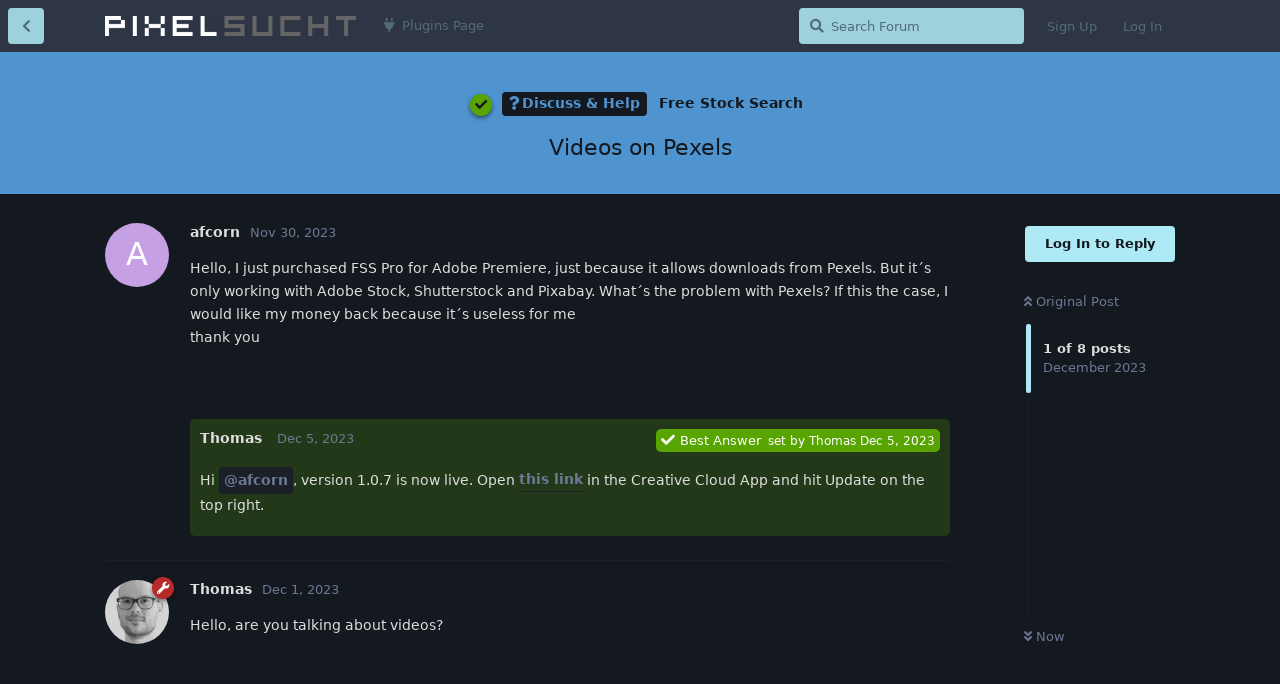

--- FILE ---
content_type: text/html; charset=utf-8
request_url: https://forum.pixelsucht.net/d/102-videos-on-pexels
body_size: 4336
content:
<!doctype html>
<html  dir="ltr"        lang="en" >
    <head>
        <meta charset="utf-8">
        <title>Videos on Pexels - Pixelsucht Forum</title>

        <link rel="stylesheet" href="https://forum.pixelsucht.net/assets/forum.css?v=f471acae">
<link rel="stylesheet" href="https://forum.pixelsucht.net/assets/forum-en.css?v=ddcb71e3">
<link rel="canonical" href="https://forum.pixelsucht.net/d/102-videos-on-pexels">
<link rel="preload" href="https://forum.pixelsucht.net/assets/forum.css?v=f471acae" as="style">
<link rel="preload" href="https://forum.pixelsucht.net/assets/forum-en.css?v=ddcb71e3" as="style">
<link rel="preload" href="https://forum.pixelsucht.net/assets/forum.js?v=dc279964" as="script">
<link rel="preload" href="https://forum.pixelsucht.net/assets/forum-en.js?v=9932f847" as="script">
<link rel="preload" href="https://forum.pixelsucht.net/assets/fonts/fa-solid-900.woff2" as="font" type="font/woff2" crossorigin="">
<link rel="preload" href="https://forum.pixelsucht.net/assets/fonts/fa-regular-400.woff2" as="font" type="font/woff2" crossorigin="">
<meta name="viewport" content="width=device-width, initial-scale=1, maximum-scale=1, minimum-scale=1">
<meta name="description" content="Plugins for Adobe Apps – Forum">
<meta name="theme-color" content="#aee9f6">
<link rel="shortcut icon" href="https://forum.pixelsucht.net/assets/favicon-1tdnex4y.png">
    </head>

    <body>
        <div id="app" class="App">

    <div id="app-navigation" class="App-navigation"></div>

    <div id="drawer" class="App-drawer">

        <header id="header" class="App-header">
            <div id="header-navigation" class="Header-navigation"></div>
            <div class="container">
                <div class="Header-title">
                    <a href="https://forum.pixelsucht.net" id="home-link">
                                                    <img src="https://forum.pixelsucht.net/assets/logo-ougojyld.png" alt="Pixelsucht Forum" class="Header-logo">
                                            </a>
                </div>
                <div id="header-primary" class="Header-primary"></div>
                <div id="header-secondary" class="Header-secondary"></div>
            </div>
        </header>

    </div>

    <main class="App-content">
        <div id="content"></div>

        <div id="flarum-loading" style="display: none">
    Loading...
</div>

<noscript>
    <div class="Alert">
        <div class="container">
            This site is best viewed in a modern browser with JavaScript enabled.
        </div>
    </div>
</noscript>

<div id="flarum-loading-error" style="display: none">
    <div class="Alert">
        <div class="container">
            Something went wrong while trying to load the full version of this site. Try hard-refreshing this page to fix the error.
        </div>
    </div>
</div>

<noscript id="flarum-content">
    <div class="container">
    <h1>Videos on Pexels</h1>

    <div>
                    <article>
                                <div class="PostUser"><h3 class="PostUser-name">afcorn</h3></div>
                <div class="Post-body">
                    <p>Hello, I just purchased FSS Pro for Adobe Premiere, just because it allows downloads from Pexels. But it´s only working with Adobe Stock, Shutterstock and Pixabay. What´s the problem with Pexels? If this the case, I would like my money back because it´s useless for me<br>
thank you</p>
                </div>
            </article>

            <hr>
                    <article>
                                <div class="PostUser"><h3 class="PostUser-name">Thomas</h3></div>
                <div class="Post-body">
                    <p>Hello, are you talking about videos?</p>
                </div>
            </article>

            <hr>
                    <article>
                                <div class="PostUser"><h3 class="PostUser-name">afcorn</h3></div>
                <div class="Post-body">
                    <p>Hello, yes</p>
                </div>
            </article>

            <hr>
                    <article>
                                <div class="PostUser"><h3 class="PostUser-name">Thomas</h3></div>
                <div class="Post-body">
                    <p><a href="https://forum.pixelsucht.net/d/102-videos-on-pexels/3" class="PostMention" data-id="454">afcorn</a></p> 

<p>I just submitted version 1.0.7 that allows to search videos on Pexels. It may take Adobe some days to review and publish it.</p>
                </div>
            </article>

            <hr>
                    <article>
                                <div class="PostUser"><h3 class="PostUser-name">afcorn</h3></div>
                <div class="Post-body">
                    <p>That´s awesome, thank you</p>
                </div>
            </article>

            <hr>
                    <article>
                                <div class="PostUser"><h3 class="PostUser-name">Thomas</h3></div>
                <div class="Post-body">
                    <p>Hi <a href="https://forum.pixelsucht.net/u/afcorn" class="UserMention">@afcorn</a>, version 1.0.7 is now live. Open <a href="https://adobe.com/go/cc_plugins_discover_plugin?pluginId=101034&amp;workflow=share" rel="ugc nofollow">this link</a> in the Creative Cloud App and hit Update on the top right.</p>
                </div>
            </article>

            <hr>
                    <article>
                                <div class="PostUser"><h3 class="PostUser-name">afcorn</h3></div>
                <div class="Post-body">
                    <p>Thanks! it´s working smoothly now, great!</p>
                </div>
            </article>

            <hr>
            </div>

    
    </div>

</noscript>


        <div class="App-composer">
            <div class="container">
                <div id="composer"></div>
            </div>
        </div>
    </main>

</div>




        <div id="modal"></div>
        <div id="alerts"></div>

        <script>
            document.getElementById('flarum-loading').style.display = 'block';
            var flarum = {extensions: {}};
        </script>

        <script src="https://forum.pixelsucht.net/assets/forum.js?v=dc279964"></script>
<script src="https://forum.pixelsucht.net/assets/forum-en.js?v=9932f847"></script>

        <script id="flarum-json-payload" type="application/json">{"resources":[{"type":"forums","id":"1","attributes":{"title":"Pixelsucht Forum","description":"Plugins for Adobe Apps \u2013 Forum","showLanguageSelector":true,"baseUrl":"https:\/\/forum.pixelsucht.net","basePath":"","baseOrigin":"https:\/\/forum.pixelsucht.net","debug":false,"apiUrl":"https:\/\/forum.pixelsucht.net\/api","welcomeTitle":"Welcome to the Support forum!","welcomeMessage":"Get help, share ideas or report bugs about my plugins for Adobe apps.","themePrimaryColor":"#aee9f6","themeSecondaryColor":"#2e3646","logoUrl":"https:\/\/forum.pixelsucht.net\/assets\/logo-ougojyld.png","faviconUrl":"https:\/\/forum.pixelsucht.net\/assets\/favicon-1tdnex4y.png","headerHtml":"","footerHtml":null,"allowSignUp":true,"defaultRoute":"\/all","canViewForum":true,"canStartDiscussion":false,"canSearchUsers":false,"canCreateAccessToken":false,"canModerateAccessTokens":false,"assetsBaseUrl":"https:\/\/forum.pixelsucht.net\/assets","canViewFlags":false,"guidelinesUrl":null,"canBypassTagCounts":false,"minPrimaryTags":"1","maxPrimaryTags":"3","minSecondaryTags":"0","maxSecondaryTags":"3","allowUsernameMentionFormat":true,"stickiest.badge_icon":"fas fa-layer-group","imgur-upload.client-id":"18f4ec9ea263878","imgur-upload.hide-markdown-image":"","imgur-upload.embed-type":"","imgur-upload.allow-paste":"1","theme_dark_mode":true,"fof-recaptcha.credentials.site":"6Lc-dawlAAAAAH6x5eMUh4oq7oUoBa6BGMwQs5tm","fof-recaptcha.type":"invisible","fof-recaptcha.signup":true,"fof-recaptcha.signin":true,"fof-recaptcha.forgot":true,"fof-recaptcha.configured":true,"postWithoutCaptcha":false,"fof-best-answer.show_max_lines":0,"solutionSearchEnabled":false,"canSelectBestAnswerOwnPost":true,"useAlternativeBestAnswerUi":true,"showBestAnswerFilterUi":true,"bestAnswerDiscussionSidebarJumpButton":false,"categories.keepTagsNav":false,"categories.fullPageDesktop":false,"categories.compactMobile":false,"categories.parentRemoveIcon":false,"categories.parentRemoveDescription":false,"categories.parentRemoveStats":false,"categories.parentRemoveLastDiscussion":false,"categories.childBareIcon":true},"relationships":{"groups":{"data":[{"type":"groups","id":"1"},{"type":"groups","id":"2"},{"type":"groups","id":"3"},{"type":"groups","id":"4"}]},"tags":{"data":[{"type":"tags","id":"1"},{"type":"tags","id":"2"},{"type":"tags","id":"3"}]},"links":{"data":[{"type":"links","id":"1"}]}}},{"type":"groups","id":"1","attributes":{"nameSingular":"Admin","namePlural":"Admins","color":"#B72A2A","icon":"fas fa-wrench","isHidden":0}},{"type":"groups","id":"2","attributes":{"nameSingular":"Guest","namePlural":"Guests","color":null,"icon":null,"isHidden":0}},{"type":"groups","id":"3","attributes":{"nameSingular":"Member","namePlural":"Members","color":null,"icon":null,"isHidden":0}},{"type":"groups","id":"4","attributes":{"nameSingular":"Mod","namePlural":"Mods","color":"#80349E","icon":"fas fa-bolt","isHidden":0}},{"type":"tags","id":"1","attributes":{"name":"Discuss \u0026 Help","description":"Share your workflows, ask questions, get help","slug":"discuss-help","color":"#4f93cf","backgroundUrl":null,"backgroundMode":null,"icon":"fas fa-question","discussionCount":53,"position":0,"defaultSort":null,"isChild":false,"isHidden":false,"lastPostedAt":"2025-11-29T12:29:18+00:00","canStartDiscussion":false,"canAddToDiscussion":false,"subscription":null,"isQnA":true,"reminders":false,"postCount":407}},{"type":"tags","id":"2","attributes":{"name":"Ideas","description":"Make feature suggestions","slug":"ideas","color":"#ffb300","backgroundUrl":null,"backgroundMode":null,"icon":"fas fa-lightbulb","discussionCount":15,"position":1,"defaultSort":null,"isChild":false,"isHidden":false,"lastPostedAt":"2026-01-22T18:36:26+00:00","canStartDiscussion":false,"canAddToDiscussion":false,"subscription":null,"isQnA":true,"reminders":false,"postCount":89}},{"type":"tags","id":"3","attributes":{"name":"Bugs","description":"Report bugs","slug":"bugs","color":"#ed5853","backgroundUrl":null,"backgroundMode":null,"icon":"fas fa-bug","discussionCount":17,"position":2,"defaultSort":null,"isChild":false,"isHidden":false,"lastPostedAt":"2025-08-29T18:54:20+00:00","canStartDiscussion":false,"canAddToDiscussion":false,"subscription":null,"isQnA":true,"reminders":false,"postCount":180}},{"type":"links","id":"1","attributes":{"id":1,"title":"Plugins Page","icon":"fas fa-plug","url":"https:\/\/pixelsucht.net\/plugins-en\/","position":null,"isInternal":false,"isNewtab":true,"useRelMe":false,"isChild":false}}],"session":{"userId":0,"csrfToken":"LYB7jj7s5tePK6aOZFwKFzGEXh92eHjXa0aI7H5H"},"locales":{"en":"English"},"locale":"en","fof-follow-tags.following_page_default":"tags","apiDocument":{"data":{"type":"discussions","id":"102","attributes":{"title":"Videos on Pexels","slug":"102-videos-on-pexels","commentCount":7,"participantCount":2,"createdAt":"2023-11-30T19:00:58+00:00","lastPostedAt":"2023-12-08T22:57:22+00:00","lastPostNumber":8,"canReply":false,"canRename":false,"canDelete":false,"canHide":false,"isApproved":true,"hasBestAnswer":458,"bestAnswerSetAt":"2023-12-05T06:46:23+00:00","canTag":false,"subscription":null,"isSticky":false,"canSticky":false,"isStickiest":false,"isTagSticky":false,"canStickiest":false,"canTagSticky":false,"canSelectBestAnswer":false,"isLocked":false,"canLock":false},"relationships":{"user":{"data":{"type":"users","id":"115"}},"posts":{"data":[{"type":"posts","id":"452"},{"type":"posts","id":"453"},{"type":"posts","id":"454"},{"type":"posts","id":"455"},{"type":"posts","id":"456"},{"type":"posts","id":"457"},{"type":"posts","id":"458"},{"type":"posts","id":"459"}]},"tags":{"data":[{"type":"tags","id":"1"},{"type":"tags","id":"7"}]},"stickyTags":{"data":[]},"bestAnswerPost":{"data":{"type":"posts","id":"458"}},"bestAnswerUser":{"data":{"type":"users","id":"1"}}}},"included":[{"type":"users","id":"115","attributes":{"username":"afcorn","displayName":"afcorn","avatarUrl":null,"slug":"afcorn","joinTime":"2023-11-30T18:55:00+00:00","discussionCount":1,"commentCount":4,"canEdit":false,"canEditCredentials":false,"canEditGroups":false,"canDelete":false,"lastSeenAt":"2023-12-08T22:56:53+00:00","bestAnswerCount":0,"canSuspend":false},"relationships":{"groups":{"data":[]}}},{"type":"users","id":"1","attributes":{"username":"Thomas","displayName":"Thomas","avatarUrl":"https:\/\/forum.pixelsucht.net\/assets\/avatars\/6GRh0Pq9vaBayBb1.png","slug":"Thomas","joinTime":"2021-06-25T08:58:44+00:00","discussionCount":2,"commentCount":241,"canEdit":false,"canEditCredentials":false,"canEditGroups":false,"canDelete":false,"bestAnswerCount":54,"canSuspend":false},"relationships":{"groups":{"data":[{"type":"groups","id":"1"}]}}},{"type":"posts","id":"452","attributes":{"number":1,"createdAt":"2023-11-30T19:00:58+00:00","contentType":"comment","contentHtml":"\u003Cp\u003EHello, I just purchased FSS Pro for Adobe Premiere, just because it allows downloads from Pexels. But it\u00b4s only working with Adobe Stock, Shutterstock and Pixabay. What\u00b4s the problem with Pexels? If this the case, I would like my money back because it\u00b4s useless for me\u003Cbr\u003E\nthank you\u003C\/p\u003E","renderFailed":false,"canEdit":false,"canDelete":false,"canHide":false,"mentionedByCount":0,"canFlag":false,"isApproved":true,"canApprove":false,"canLike":false,"likesCount":0},"relationships":{"discussion":{"data":{"type":"discussions","id":"102"}},"user":{"data":{"type":"users","id":"115"}},"mentionedBy":{"data":[]},"likes":{"data":[]}}},{"type":"posts","id":"453","attributes":{"number":2,"createdAt":"2023-12-01T06:49:22+00:00","contentType":"comment","contentHtml":"\u003Cp\u003EHello, are you talking about videos?\u003C\/p\u003E","renderFailed":false,"canEdit":false,"canDelete":false,"canHide":false,"mentionedByCount":0,"canFlag":false,"isApproved":true,"canApprove":false,"canLike":false,"likesCount":0},"relationships":{"discussion":{"data":{"type":"discussions","id":"102"}},"user":{"data":{"type":"users","id":"1"}},"mentionedBy":{"data":[]},"likes":{"data":[]}}},{"type":"posts","id":"454","attributes":{"number":3,"createdAt":"2023-12-01T08:01:57+00:00","contentType":"comment","contentHtml":"\u003Cp\u003EHello, yes\u003C\/p\u003E","renderFailed":false,"canEdit":false,"canDelete":false,"canHide":false,"mentionedByCount":1,"canFlag":false,"isApproved":true,"canApprove":false,"canLike":false,"likesCount":0},"relationships":{"discussion":{"data":{"type":"discussions","id":"102"}},"user":{"data":{"type":"users","id":"115"}},"mentionedBy":{"data":[{"type":"posts","id":"455"}]},"likes":{"data":[]}}},{"type":"posts","id":"455","attributes":{"number":4,"createdAt":"2023-12-01T10:24:44+00:00","contentType":"comment","contentHtml":"\u003Cp\u003E\u003Ca href=\u0022https:\/\/forum.pixelsucht.net\/d\/102-videos-on-pexels\/3\u0022 class=\u0022PostMention\u0022 data-id=\u0022454\u0022\u003Eafcorn\u003C\/a\u003E\u003C\/p\u003E \n\n\u003Cp\u003EI just submitted version 1.0.7 that allows to search videos on Pexels. It may take Adobe some days to review and publish it.\u003C\/p\u003E","renderFailed":false,"mentionedByCount":0,"canEdit":false,"canDelete":false,"canHide":false,"canFlag":false,"isApproved":true,"canApprove":false,"canLike":false,"likesCount":0},"relationships":{"user":{"data":{"type":"users","id":"1"}},"discussion":{"data":{"type":"discussions","id":"102"}},"mentionedBy":{"data":[]},"likes":{"data":[]}}},{"type":"posts","id":"456","attributes":{"number":5,"createdAt":"2023-12-01T10:25:06+00:00","contentType":"discussionRenamed","content":["Free Stock Search PRO","Videos on Pexels"],"canEdit":false,"canDelete":false,"canHide":false,"mentionedByCount":0,"canFlag":false,"isApproved":true,"canApprove":false,"canLike":false,"likesCount":0},"relationships":{"discussion":{"data":{"type":"discussions","id":"102"}},"user":{"data":{"type":"users","id":"1"}},"mentionedBy":{"data":[]},"likes":{"data":[]}}},{"type":"posts","id":"457","attributes":{"number":6,"createdAt":"2023-12-01T10:26:35+00:00","contentType":"comment","contentHtml":"\u003Cp\u003EThat\u00b4s awesome, thank you\u003C\/p\u003E","renderFailed":false,"canEdit":false,"canDelete":false,"canHide":false,"mentionedByCount":0,"canFlag":false,"isApproved":true,"canApprove":false,"canLike":false,"likesCount":0},"relationships":{"discussion":{"data":{"type":"discussions","id":"102"}},"user":{"data":{"type":"users","id":"115"}},"mentionedBy":{"data":[]},"likes":{"data":[]}}},{"type":"posts","id":"458","attributes":{"number":7,"createdAt":"2023-12-05T06:45:49+00:00","contentType":"comment","contentHtml":"\u003Cp\u003EHi \u003Ca href=\u0022https:\/\/forum.pixelsucht.net\/u\/afcorn\u0022 class=\u0022UserMention\u0022\u003E@afcorn\u003C\/a\u003E, version 1.0.7 is now live. Open \u003Ca href=\u0022https:\/\/adobe.com\/go\/cc_plugins_discover_plugin?pluginId=101034\u0026amp;workflow=share\u0022 rel=\u0022ugc nofollow\u0022\u003Ethis link\u003C\/a\u003E in the Creative Cloud App and hit Update on the top right.\u003C\/p\u003E","renderFailed":false,"editedAt":"2023-12-05T06:46:13+00:00","canEdit":false,"canDelete":false,"canHide":false,"mentionedByCount":0,"canFlag":false,"isApproved":true,"canApprove":false,"canLike":false,"likesCount":0},"relationships":{"discussion":{"data":{"type":"discussions","id":"102"}},"user":{"data":{"type":"users","id":"1"}},"editedUser":{"data":{"type":"users","id":"1"}},"mentionedBy":{"data":[]},"likes":{"data":[]}}},{"type":"posts","id":"459","attributes":{"number":8,"createdAt":"2023-12-08T22:57:22+00:00","contentType":"comment","contentHtml":"\u003Cp\u003EThanks! it\u00b4s working smoothly now, great!\u003C\/p\u003E","renderFailed":false,"canEdit":false,"canDelete":false,"canHide":false,"mentionedByCount":0,"canFlag":false,"isApproved":true,"canApprove":false,"canLike":false,"likesCount":0},"relationships":{"discussion":{"data":{"type":"discussions","id":"102"}},"user":{"data":{"type":"users","id":"115"}},"mentionedBy":{"data":[]},"likes":{"data":[]}}},{"type":"groups","id":"1","attributes":{"nameSingular":"Admin","namePlural":"Admins","color":"#B72A2A","icon":"fas fa-wrench","isHidden":0}},{"type":"tags","id":"1","attributes":{"name":"Discuss \u0026 Help","description":"Share your workflows, ask questions, get help","slug":"discuss-help","color":"#4f93cf","backgroundUrl":null,"backgroundMode":null,"icon":"fas fa-question","discussionCount":53,"position":0,"defaultSort":null,"isChild":false,"isHidden":false,"lastPostedAt":"2025-11-29T12:29:18+00:00","canStartDiscussion":false,"canAddToDiscussion":false,"subscription":null,"isQnA":true,"reminders":false,"postCount":407}},{"type":"tags","id":"7","attributes":{"name":"Free Stock Search","description":"","slug":"free-stock-search-help","color":"","backgroundUrl":null,"backgroundMode":null,"icon":"","discussionCount":4,"position":4,"defaultSort":null,"isChild":true,"isHidden":false,"lastPostedAt":"2025-04-15T18:53:48+00:00","canStartDiscussion":false,"canAddToDiscussion":false,"subscription":null,"isQnA":true,"reminders":false,"postCount":46},"relationships":{"parent":{"data":{"type":"tags","id":"1"}}}}]}}</script>

        <script>
            const data = JSON.parse(document.getElementById('flarum-json-payload').textContent);
            document.getElementById('flarum-loading').style.display = 'none';

            try {
                flarum.core.app.load(data);
                flarum.core.app.bootExtensions(flarum.extensions);
                flarum.core.app.boot();
            } catch (e) {
                var error = document.getElementById('flarum-loading-error');
                error.innerHTML += document.getElementById('flarum-content').textContent;
                error.style.display = 'block';
                throw e;
            }
        </script>

        <p style="text-align: center; padding: 5px 0; line-height: 1.4rem;">Powered by: <a href="https://freeflarum.com/">FreeFlarum</a>.<br/>(<a href="https://freeflarum.com/donate">remove this footer</a>)</p>
    </body>
</html>
